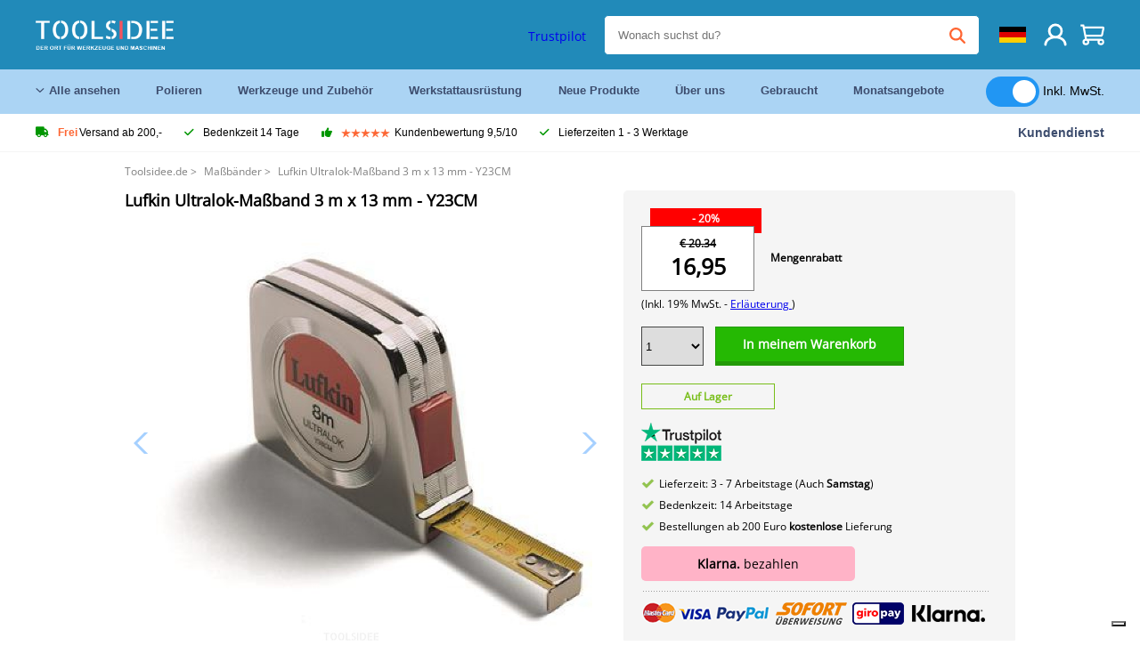

--- FILE ---
content_type: text/html; charset=UTF-8
request_url: https://toolsidee.de/product/lufkin-ultralok-ma-szlig-band-3-m-x-13-mm-y23cm-P8990.html
body_size: 18153
content:
<!DOCTYPE html>
<html lang="de-DE"><head>
	<!-- Server Side Tracking by Taggrs.io -->
	<script>(function(w,d,s,l,i){w[l]=w[l]||[];w[l].push({'gtm.start':new Date().getTime(),event:'gtm.js'});var f=d.getElementsByTagName(s)[0],j=d.createElement(s),dl=l!='dataLayer'?'&l='+l:'';j.async=true;j.src='https://sst.toolsidee.de/gtm.js?id='+i+dl;f.parentNode.insertBefore(j,f);})(window,document,'script','dataLayer','GTM-T72PCN5');</script>
	<!-- End Server Side Tracking by Taggrs.io -->		<meta http-equiv="content-type" content="text/html; charset=ISO-8859-1">
		<meta name="msvalidate.01" content="8B79E8F3F19F614C1AC90963E1431E4F" />
	<meta name="viewport" content="width=device-width, initial-scale=1.0, maximum-scale=1.0, minimum-scale=1.0"/>
	<meta name="theme-color" content="#218ab9">
 	<link rel="icon" type="image/vnd.microsoft.icon" href="/img/favicon.ico">
  	<link rel="shortcut icon" type="image/x-icon" href="/img/favicon.ico">
  	<meta name="viewport" content="width=device-width, initial-scale=1.0" />
<style>
	 /* cyrillic-ext */
	 @font-face {
	   font-family: 'Open Sans';
	   font-style: normal;
	   font-weight: 400;
	   font-stretch: 100%;
	   src: url(/fonts/memSYaGs126MiZpBA-UvWbX2vVnXBbObj2OVZyOOSr4dVJWUgsjZ0B4taVIGxA.woff2) format('woff2');
	   unicode-range: U+0460-052F, U+1C80-1C88, U+20B4, U+2DE0-2DFF, U+A640-A69F, U+FE2E-FE2F;
	   font-display: swap;
	 }
	 /* cyrillic */
	 @font-face {
	   font-family: 'Open Sans';
	   font-style: normal;
	   font-weight: 400;
	   font-stretch: 100%;
	   src: url(/fonts/memSYaGs126MiZpBA-UvWbX2vVnXBbObj2OVZyOOSr4dVJWUgsjZ0B4kaVIGxA.woff2) format('woff2');
	   unicode-range: U+0301, U+0400-045F, U+0490-0491, U+04B0-04B1, U+2116;
	   font-display: swap;
	 }
	 /* greek-ext */
	 @font-face {
	   font-family: 'Open Sans';
	   font-style: normal;
	   font-weight: 400;
	   font-stretch: 100%;
	   src: url(/fonts/memSYaGs126MiZpBA-UvWbX2vVnXBbObj2OVZyOOSr4dVJWUgsjZ0B4saVIGxA.woff2) format('woff2');
	   unicode-range: U+1F00-1FFF;
	   font-display: swap;
	 }
	 /* greek */
	 @font-face {
	   font-family: 'Open Sans';
	   font-style: normal;
	   font-weight: 400;
	   font-stretch: 100%;
	   src: url(/fonts/memSYaGs126MiZpBA-UvWbX2vVnXBbObj2OVZyOOSr4dVJWUgsjZ0B4jaVIGxA.woff2) format('woff2');
	   unicode-range: U+0370-03FF;
	   font-display: swap;
	 }
	 /* hebrew */
	 @font-face {
	   font-family: 'Open Sans';
	   font-style: normal;
	   font-weight: 400;
	   font-stretch: 100%;
	   src: url(/fonts/memSYaGs126MiZpBA-UvWbX2vVnXBbObj2OVZyOOSr4dVJWUgsjZ0B4iaVIGxA.woff2) format('woff2');
	   unicode-range: U+0590-05FF, U+200C-2010, U+20AA, U+25CC, U+FB1D-FB4F;
	   font-display: swap;
	 }
	 /* vietnamese */
	 @font-face {
	   font-family: 'Open Sans';
	   font-style: normal;
	   font-weight: 400;
	   font-stretch: 100%;
	   src: url(/fonts/memSYaGs126MiZpBA-UvWbX2vVnXBbObj2OVZyOOSr4dVJWUgsjZ0B4vaVIGxA.woff2) format('woff2');
	   unicode-range: U+0102-0103, U+0110-0111, U+0128-0129, U+0168-0169, U+01A0-01A1, U+01AF-01B0, U+0300-0301, U+0303-0304, U+0308-0309, U+0323, U+0329, U+1EA0-1EF9, U+20AB;
	   font-display: swap;
	 }
	 /* latin-ext */
	 @font-face {
	   font-family: 'Open Sans';
	   font-style: normal;
	   font-weight: 400;
	   font-stretch: 100%;
	   src: url(/fonts/memSYaGs126MiZpBA-UvWbX2vVnXBbObj2OVZyOOSr4dVJWUgsjZ0B4uaVIGxA.woff2) format('woff2');
	   unicode-range: U+0100-02AF, U+0304, U+0308, U+0329, U+1E00-1E9F, U+1EF2-1EFF, U+2020, U+20A0-20AB, U+20AD-20CF, U+2113, U+2C60-2C7F, U+A720-A7FF;
	   font-display: swap;
	 }
	 /* latin */
	 @font-face {
	   font-family: 'Open Sans';
	   font-style: normal;
	   font-weight: 400;
	   font-stretch: 100%;
	   src: url(/fonts/memSYaGs126MiZpBA-UvWbX2vVnXBbObj2OVZyOOSr4dVJWUgsjZ0B4gaVI.woff2) format('woff2');
	   unicode-range: U+0000-00FF, U+0131, U+0152-0153, U+02BB-02BC, U+02C6, U+02DA, U+02DC, U+0304, U+0308, U+0329, U+2000-206F, U+2074, U+20AC, U+2122, U+2191, U+2193, U+2212, U+2215, U+FEFF, U+FFFD;
	   font-display: swap;
	 }

	 </style>
	<link rel="stylesheet" href="/css/stylesheet.css?ver=265" type="text/css" />
	<link rel="stylesheet" href="/css/mobile_css.css?ver=243" type="text/css" />

	<style>
	.products .product .add_to_cart_info
	{
		background:url('/img/koop_nu_knop_info_de.png') no-repeat;	}

	.products .product .add_to_cart_info:hover
	{
		background:url('/img/koop_nu_knop_info-hover_de.png') no-repeat;	}

	.add_to_cart_big
	{
		background:url(/img/koop_nu_groot_de.png) no-repeat;	}

	.add_to_cart_big:hover
	{
		background:url(/img/koop_nu_groot_hover_de.png) no-repeat;	}
</style>

	<style>
	@media only screen and (max-width: 360px)
	{
		.h1_afrekenen
		{
			font-size: 16px !important;
		}
	}
	</style>

<title>Lufkin Ultralok-Maßband 3 m x 13 mm - Y23CM - toolsidee.de</title>
<META NAME="KEYWORDS" CONTENT="">
<META NAME="DESCRIPTION" CONTENT="Bestelle die Lufkin Ultralok-Maßband 3 m x 13 mm - Y23CM bei Toolsidee. Auf Lager! Lieferung 1-2 Werktage. Toolsidee: Für alle Ihre professionellen Werkzeuge.">
<meta property="og:type" content="product" />
<meta property="og:title" content="Lufkin Ultralok-Maßband 3 m x 13 mm - Y23CM" />
<meta property="og:site_name" content="https://toolsidee.de" />

<meta property="og:url" content="https://toolsidee.de/product/lufkin-ultralok-ma-szlig-band-3-m-x-13-mm-y23cm-P8990.html" />
<meta property="og:description" content="Bestelle die Lufkin Ultralok-Maßband 3 m x 13 mm - Y23CM bei Toolsidee. Auf Lager! Lieferung 1-2 Werktage. Toolsidee: Für alle Ihre professionellen Werkzeuge." />
<meta property="og:image" content="https://toolsidee.nl/img/p/1/4/3/0/1/4/143014-home_default.jpg" />


<link rel="canonical" href="https://toolsidee.de/product/lufkin-ultralok-ma-szlig-band-3-m-x-13-mm-y23cm-P8990.html">

<link rel="alternate" href="https://toolsidee.com/product/lufkin-ultralok-rolmaat-3m-x-13mm-y23cm-P8990.html" hreflang="nl">
<link rel="alternate" href="https://toolsidee.de/product/lufkin-ultralok-ma-szlig-band-3-m-x-13-mm-y23cm-P8990.html" hreflang="de">
<link rel="alternate" href="https://toolsidee.fr/product/ruban-a-mesurer-lufkin-ultralok-3m-x-13mm-y23cm-P8990.html" hreflang="fr">
<link rel="alternate" href="https://toolsidee.es/product/cinta-metrica-lufkin-ultralok-de-3-mx-13-mm-y23cm-P8990.html" hreflang="es">
<link rel="alternate" href="https://toolsidee.co.uk/product/lufkin-ultralok-tape-measure-3m-x-13mm-y23cm-P8990.html" hreflang="en-gb">
<link rel="alternate" href="https://toolsidee.it/product/metro-a-nastro-lufkin-ultralok-3m-x-13mm-y23cm-P8990.html" hreflang="it">
<link rel="alternate" href="https://toolsidee.net/product/lufkin-ultralok-tape-measure-3m-x-13mm-y23cm-P8990.html" hreflang="nb">
<link rel="alternate" href="https://verktygide.se/product/lufkin-ultralok-mattband-3m-x-13mm-y23cm-P8990.html" hreflang="sv">
<link rel="alternate" href="https://toolsidee.dk/product/lufkin-ultralok-maleband-3m-x-13mm-y23cm-P8990.html" hreflang="da">
<link rel="alternate" href="https://toolsidee.ie/product/lufkin-ultralok-tape-measure-3m-x-13mm-y23cm-P8990.html" hreflang="en-ie">
<link rel="alternate" href="https://toolsidee.fi/product/lufkin-ultralok-mittanauha-3m-x-13mm-y23cm-P8990.html" hreflang="fi">
<link rel="alternate" href="https://toolsidee.ie/product/lufkin-ultralok-tape-measure-3m-x-13mm-y23cm-P8990.html" hreflang="x-default">

<script src="https://ajax.googleapis.com/ajax/libs/jquery/3.7.1/jquery.min.js"></script>
<link rel="stylesheet" href="/css/jquery-fancybox.min.css?ver=4" />
<script src="/js/jquery-fancyboxjs.js"></script>
<script>
$(document).ready(function(){
    $(".logo_shopping_cart").click(function(){
        $(".hidden_content_shop").toggle();
    });
     $("#ajax_change_shopping_cart_ex").click(function(){
        $(".hidden_content_shop").toggle();
    });

     $("#passwd_vergeten_link").click(function(){
        $("#passwd_vergeten_div").toggle();
    });

     $(".gekozen_lang").click(function(){
        $(".language_selector_div").toggle();
    });



	$(".fullwidth_page").click(function(){
		$(".hidden_content_shop").hide();
		$(".language_selector_div").hide();
	});

	$(".extra_div_header").click(function(){
		$(".language_selector_div").hide();
	});

      $(".container").click(function(){
         $("#search-result-container").hide();
    });

});
</script>
<script type="text/javascript">
	var _iub = _iub || [];
	_iub.csConfiguration = {"askConsentAtCookiePolicyUpdate":true,"enableFadp":true,"enableLgpd":true,"enableUspr":true,"fadpApplies":true,"floatingPreferencesButtonDisplay":"bottom-right","lang":"de","perPurposeConsent":true,"siteId":3486826,"usprApplies":true,"whitelabel":false,"cookiePolicyId":83539432,"i18n":{"de":{"banner":{"title":"Ihre Privatsphäre ist uns wichtig","dynamic":{"body":"Diese Website verwendet Cookies und Targeting Technologien, um Ihnen ein besseres Internet-Erlebnis zu ermöglichen und die Werbung, die Sie sehen, besser an Ihre Bedürfnisse anzupassen. Diese Technologien nutzen wir außerdem, um Ergebnisse zu messen, um zu verstehen, woher unsere Besucher kommen oder um unsere Website weiter zu entwickeln."}}}},"cookiePolicyUrl":"https://toolsidee.de/pagina/privacy-verklaring/11","privacyPolicyUrl":"https://toolsidee.de/pagina/privacy-verklaring/11","privacyPolicyNoticeAtCollectionUrl":"https://toolsidee.de/pagina/privacy-verklaring/11", "banner":{ "acceptButtonCaptionColor":"#FFFFFF","acceptButtonColor":"#0073CE","acceptButtonDisplay":true,"backgroundColor":"#FFFFFF","backgroundOverlay":true,"closeButtonDisplay":false,"customizeButtonCaptionColor":"#4D4D4D","customizeButtonColor":"#DADADA","customizeButtonDisplay":true,"explicitWithdrawal":true,"listPurposes":true,"rejectButtonCaptionColor":"#FFFFFF","rejectButtonColor":"#0073CE","rejectButtonDisplay":true,"textColor":"#000000" },"googleConsentMode": "template", "emitGtmEvents":true};
	</script>
	<script type="text/javascript" src="https://cs.iubenda.com/autoblocking/3486826.js"></script>
	<script type="text/javascript" src="//cdn.iubenda.com/cs/gpp/stub.js"></script>
	<script type="text/javascript" src="//cdn.iubenda.com/cs/iubenda_cs.js" charset="UTF-8" async></script><!-- Global site tag (gtag.js) - Google Ads: 940205312 -->
<!-- uitgezet door Taggrs <script async src="https://www.googletagmanager.com/gtag/js?id=AW-940205312"></script>-->
<script>
  window.dataLayer = window.dataLayer || [];
  function gtag(){dataLayer.push(arguments);}
  gtag('js', new Date());

  gtag('config', 'AW-940205312');
</script>

<script type="application/ld+json">
{
    "@context": "http://schema.org/",
    "@type": "Product",
    "@id": "https://toolsidee.de/product/lufkin-ultralok-ma-szlig-band-3-m-x-13-mm-y23cm-P8990.html",
    "name": "Lufkin Ultralok-Maßband 3 m x 13 mm - Y23CM",
    "image": "https://toolsidee.nl/img/p/1/4/3/0/1/4/143014-home_default.jpg",
        "offers": {
        "@type": "Offer",
        "priceCurrency": "EUR",
        "price": "16.95",        "availability": "https://schema.org/InStock",
        "itemCondition": "https://schema.org/NewCondition",
        "sku": "8990"    }
            ,"aggregateRating": {
            "@type": "AggregateRating",
            "bestRating": "10",
            "worstRating": "1",
            "ratingValue": "8.2",
            "reviewCount": "1818",
            "url":"https://www.kiyoh.com/reviews/1063250/Toolsidee.de"
        }
    }
</script>
		<meta name="robots" content="index,follow" />
	
	

<style>
.back-to-top {
	position: fixed;
	bottom: 80px;
	right: 10px;
	width: 64px;
	height: 64px;
	z-index: 9999;
	cursor: pointer;
	text-decoration: none;
	transition: opacity 0.2s ease-out;
	background-image: url(/images/top.png);
	display:none;
}
.back-to-top:hover{
	opacity: 0.7;
}

</style>

<style>
.blackfriday_marker
{
	display:none;
}


.blackfriday_marker.mob_marker_friday, .product .blackfriday_timer_prod
{
	display:none;
}


.product_afbeelding_area_mob .blackfriday_timer_prod.product_info_page
{
	z-index: 10;
	top: 280px;
	left: 10px;
}

</style>

<style>
.sa_title
{
	overflow: hidden;
	text-overflow: ellipsis;
	-webkit-line-clamp: 2;
	display: -webkit-box;
	-webkit-box-orient: vertical;
}

.close_b_mob_s
{
	display:none;
}

</style>
</head>

<style>
.sa_title
{
	overflow: hidden;
	text-overflow: ellipsis;
	-webkit-line-clamp: 2;
	display: -webkit-box;
	-webkit-box-orient: vertical;
}

.close_b_mob_s
{
	display:none;
}

</style>
<link rel="stylesheet" href="/css/header_css_new.css?ver=119" type="text/css" />
</head>
<body id="body_id" class="fixed_header_margin">

	<!-- Server Side Tracking by Taggrs.io (noscript) -->
	<noscript><iframe src="https://sst.toolsidee.de/ns.html?id=GTM-T72PCN5" height="0" width="0" style="display:none;visibility:hidden"></iframe></noscript>
	<!-- End Server Side Tracking by Taggrs.io (noscript) -->	<!-- begin header -->
	<header id="header-wrap" class="new_css fixed_header">

		<div class="header-top-block o_m_i">
			<div class="container_header d-flex justify-between">
				<div class="m-toggle">
				  <div class="bar1"></div>
				  <div class="bar2"></div>
				  <div class="bar3"></div>
				</div>
				<div class="logo_header"><a href="/"><img alt="" src="/img/logo_de.png" /></a></div>
				<div class="right-panel">
					<div class="inner d-flex align-center">
						<div class="webshop-panel d-flex ">
														<div class="rating d-flex align-center">
																<div id="trustpilot_top_header">
									<!-- TrustBox widget - Micro Star -->
<div class="trustpilot-widget trustpilot_markerings_desk" data-locale="de-DE" data-template-id="5419b732fbfb950b10de65e5" data-businessunit-id="63986a4ab79e39e3f87790ad" data-style-height="24px" data-style-width="100%" data-theme="dark">
  <a href="https://de.trustpilot.com/review/toolsidee.com" target="_blank" rel="noopener">Trustpilot</a>
</div>
<!-- End TrustBox widget -->								</div>
															</div>
						</div>

						<div class="search">
							<form id="live-search" action="/zoeken/" class="styled" method="GET">
							     <input type="text" name="searchData" id="search-data" class="text-input search-data-live" id="filter1" placeholder="Wonach suchst du?" autocomplete="off" pattern=".{3,}" required />
							</form>
							<div class="search-results">
								<div class="search_result_inhoud">
									<div class="hits-container"></div>
								</div>
							</div>
						</div>
						<div class="language">
														<a><img src="/images/flag2.png" class="lang_flag"></a>																																																															
							<ul class="language-toggle">
								<li><a class="d-flex align-center" href="https://toolsidee.com/product/lufkin-ultralok-rolmaat-3m-x-13mm-y23cm-P8990.html" hreflang="nl"><img src="https://toolsidee.nl/img/l/1.jpg"> NL</a></li>																<li><a class="d-flex align-center" href="https://toolsidee.fr/product/ruban-a-mesurer-lufkin-ultralok-3m-x-13mm-y23cm-P8990.html" hreflang="fr"><img src="https://toolsidee.nl/img/l/7.jpg"> FR</a></li>								<li><a class="d-flex align-center" href="https://toolsidee.ie/product/lufkin-ultralok-tape-measure-3m-x-13mm-y23cm-P8990.html" hreflang="en"><img src="https://toolsidee.com/img/ier_flag.jpg"> &euro; EN</a></li>								<li><a class="d-flex align-center" href="https://toolsidee.co.uk/product/lufkin-ultralok-tape-measure-3m-x-13mm-y23cm-P8990.html" hreflang="en"><img src="https://toolsidee.nl/img/l/8.jpg"> &#163; UK</a></li>								<li><a class="d-flex align-center" href="https://toolsidee.it/product/metro-a-nastro-lufkin-ultralok-3m-x-13mm-y23cm-P8990.html" hreflang="it"><img src="https://toolsidee.nl/img/l/10.jpg"> IT</a></li>								<li><a class="d-flex align-center" href="https://toolsidee.net/product/lufkin-ultralok-tape-measure-3m-x-13mm-y23cm-P8990.html" hreflang="nb"><img src="https://toolsidee.com/img/norwegian_flag.png"> NO</a></li>								<li><a class="d-flex align-center" href="https://toolsidee.es/product/cinta-metrica-lufkin-ultralok-de-3-mx-13-mm-y23cm-P8990.html" hreflang="es"><img src="https://toolsidee.com/img/es_flag.png"> ES</a></li>								<li><a class="d-flex align-center" href="https://verktygide.se/product/lufkin-ultralok-mattband-3m-x-13mm-y23cm-P8990.html" hreflang="sv"><img src="https://toolsidee.com/img/se_flag.png"> SE</a></li>								<li><a class="d-flex align-center" href="https://toolsidee.dk/product/lufkin-ultralok-maleband-3m-x-13mm-y23cm-P8990.html" hreflang="da"><img src="https://toolsidee.com/img/dk_flag.png"> DA</a></li>								<li><a class="d-flex align-center" href="https://toolsidee.fi/product/lufkin-ultralok-mittanauha-3m-x-13mm-y23cm-P8990.html" hreflang="fi"><img src="https://toolsidee.com/img/fi_flag.png"> FI</a></li>							</ul>
						</div>
						<div class="webshop d-hide">
													</div>
						<div class="user">
							<a href="/registreren/"><img src="/images/user.svg" alt=""></a>
						</div>
						<div class="cart" id="shopping_cart_content">
								<a href="/winkelwagen/">
		<img src="/images/shopping-cart.svg" alt="">
	</a>

	<div class="addToCart-details">
		<h4>Winkelmandje</h4>
	</div>
<script>
$("#klarna_widget_but").click(function(){
  $('#klarna_widget_area_iframe').attr('src', '/pay_klarna_product_page.php');
  $("#klarna_widget_area").show();
});
</script>
						</div>
					</div>
				</div>
			</div>
		</div>

				<div class="header-bottom-block">
			<div class="container_header">
				<nav class="nav-block">
					<ul class="d-flex align-center">
						<li><a href="#" class="expand_menu_large" data-target="sub_menu_desk_top1"><i class="fa-regular fa-angle-down"></i>  Alle ansehen</a>
							<div class="sub-menu">
								<div class="container_header">

								</div>
							</div>
						</li>
						<li><a href="/polieren_C39_.html" class="o_m_i big_menu_item" data-item="2">Polieren</a><div id="cont_item2_big_menu" class="sub-menu columns-3"></li>
						<li><a href="/werkzeuge-und-zubeha-para-r_C25_.html" class="o_m_i big_menu_item" data-item="3">Werkzeuge und Zubehör</a><div id="cont_item3_big_menu" class="sub-menu columns-3"></div></li>
						<li><a href="/arbeitsplatzausra-frac14-stung_C48_.html" class="o_m_i big_menu_item" data-item="5">Werkstattausrüstung</a><div id="cont_item5_big_menu" class="sub-menu columns-3"></div></li>
						<li><a href="/nieuwe-producten/" class="o_m_i">Neue Produkte</a></li>
						<li><a href="#" class="o_m_i">Über uns</a>
							<div class="sub-menu columns-3">
								<div class="container_header">
									<div class="menu bbmenu smallmenu d-flex">
									<ul>
											<li><a href="/nieuwe-producten/"><i class="fa-solid fa-angle-right"></i>Neue Produkte</a></li>
											<li><a href="/one-day-deals/"><i class="fa-solid fa-angle-right"></i>Monatsangebote</a></li>
											<li><a href="/occasions_C562_.html"><i class="fa-solid fa-angle-right"></i>Gebraucht</a></li>
											<li><a href="/inloggen/"><i class="fa-solid fa-angle-right"></i>Einloggen</a></li>
											<li><a href="/inloggen/"><i class="fa-solid fa-angle-right"></i>Registrieren</a></li>
									</ul>
									<ul>
											<li><a href="/pagina/betalen/5"><i class="fa-solid fa-angle-right"></i>Bezahlen</a></li>
											<li><a href="/pagina/over-ons/4"><i class="fa-solid fa-angle-right"></i>Über uns</a></li>
											<li><a href="/pagina/verzendkosten/6"><i class="fa-solid fa-angle-right"></i>Versandkosten</a></li>
											<li><a href="/pagina/btw-vrij-leveren/10"><i class="fa-solid fa-angle-right"></i>Mehrwertsteuerfreie Lieferung</a></li>
											<li><a href="/pakket-volgen/"><i class="fa-solid fa-angle-right"></i>Paket nachverfolgen</a></li>
									</ul>
									<ul>
											<li><a href="/winkelwagen/"><i class="fa-solid fa-angle-right"></i>Einkaufswagen</a></li>
											<li><a href="/pagina/contact-opnemen/9"><i class="fa-solid fa-angle-right"></i>Kontakt</a></li>
											<li><a href="/pagina/algemene-voorwaarden/3"><i class="fa-solid fa-angle-right"></i>Allgemeine Geschäftsbedingungen</a></li>
											<li><a href="/pagina/privacy-verklaring/11"><i class="fa-solid fa-angle-right"></i>Datenschutzerklärung</a></li>
											<li><a href="/pagina/impressum/17"><i class="fa-solid fa-angle-right"></i>Impressum</a></li>
									</ul>
									</div>
								</div>
							</div>
						</li>
						<li><a href="/occasions_C562_.html" class="o_m_i">Gebraucht</a></li>
						<li class="small_m_item_dis"><a href="/one-day-deals/" class="o_m_i">Monatsangebote</a></li>
												<li>
						&nbsp;
						<div class="excluding_btw_box">
							<label class="switch">
								<input type="checkbox" class="btw_widget" checked>
								<span class="slider round"></span>
							</label>
							<span class="ex_btw_switch_txt">Inkl. MwSt.</span>
						</div>
						</li>
					</ul>
				</nav>
									<div class="search d-hide o_m_i">
					<form id="live-search" action="/zoeken/" class="styled" method="GET">
					     <input type="text" class="text-input search-data-live" name="searchData" id="filter3" placeholder="Wonach suchst du?" autocomplete="off" />
					</form>

					<div class="search-details " id="hits-container_header3" style="display:none;">
					</div>

				</div>
			</div>
		</div>

		<div class="sub_desk_menu_top hidden_subber_desk" id="sub_menu_desk_top1">
		</div>

		<div class="usp-block ">
			<div class="container_header d-flex justify-between align-center">
				<ul class="d-flex align-center ">
					<li><a class="d-flex align-center"><i class="fa-solid fa-truck"></i> <strong>Frei</strong> Versand ab 200,-</a> </li>
					<li><a class="d-flex align-center"><i class="fa-solid fa-check"></i> Bedenkzeit 14 Tage</a> </li>
					<li><a class="d-flex align-center"><i class="fa-solid fa-thumbs-up"></i><ul class="d-flex align-center">
						<li><img src="/images/star-orange.svg"> </li>
						<li><img src="/images/star-orange.svg"> </li>
						<li><img src="/images/star-orange.svg"> </li>
						<li><img src="/images/star-orange.svg"> </li>
						<li><img src="/images/star-orange.svg"> </li>
					</ul> Kundenbewertung 9,5/10 </a> </li>
					<li><a class="d-flex align-center"><i class="fa-solid fa-check"></i>Lieferzeiten  1 - 3 Werktage</a> </li>
				</ul>
				<a href="/pagina/contact-opnemen/9" class="klantservice">Kundendienst</a>


				<div class="rating d-hide d-flex align-center ">
					<span>Hervorragend</span>
										<ul class="d-flex align-center">
						<li><a href="https://de.trustpilot.com/review/toolsidee.de?utm_medium=trustbox&utm_source=MicroStar" target="_blank"><img src="/images/star.svg" alt=""></a></li>
						<li><a href="https://de.trustpilot.com/review/toolsidee.de?utm_medium=trustbox&utm_source=MicroStar" target="_blank"><img src="/images/star.svg" alt=""></a></li>
						<li><a href="https://de.trustpilot.com/review/toolsidee.de?utm_medium=trustbox&utm_source=MicroStar" target="_blank"><img src="/images/star.svg" alt=""></a></li>
						<li><a href="https://de.trustpilot.com/review/toolsidee.de?utm_medium=trustbox&utm_source=MicroStar" target="_blank"><img src="/images/star.svg" alt=""></a></li>
						<li><a href="https://de.trustpilot.com/review/toolsidee.de?utm_medium=trustbox&utm_source=MicroStar" target="_blank"><img src="/images/star.svg" alt=""></a></li>
					</ul>
					<span><a href="https://de.trustpilot.com/review/toolsidee.de?utm_medium=trustbox&utm_source=MicroStar" target="_blank"><img src="/images/trustpilot-logo2.svg"></a></span>				</div>

			</div>
		</div>

		<div class="m-menu-toggle">
			<div class="top d-flex align-center justify-between">
				<span><img alt="" src="/img/logo_de.png" width="120" /></span>
				<div class="cross"><i class="fa-solid fa-xmark"></i></div>
								<div class="excluding_btw_box mob_btw_box">
					<label class="switch">
				  		<input type="checkbox" class="btw_widget" checked>
				  		<span class="slider round"></span>
					</label>
					<span class="ex_btw_switch_txt">inkl. MwSt.</span>
				</div>
							</div>
			<div class="header-bottom-block">
				<div class="container_header">
					<div class="search d-hide">
						<form id="live-search" action="/zoeken/" class="styled" method="GET">
						     <input type="text" class="text-input search-data-live" name="searchData" id="filter2" placeholder="Wonach suchst du?" autocomplete="off" />
						</form>

						<div class="search-details " id="hits-container_header2" style="display:none;">
						</div>

					</div>
				</div>
			</div>

			<div class="m-navigation" id="m-navigation">
			</div>
		</div>

	</header>
	<!-- finish header -->

	<div class="search_balk" id="mob_search_balk_use" style="box-sizing: border-box;">
		<div class="search_balk_content" style="box-sizing: border-box;">
			<div class="search_max_w_div" style="height: 100%; box-sizing: border-box;">

			<form action="/zoeken/" method="GET" style="display:none;" id="search_full_width_mob">
				<input type="text" pattern=".{3,}" required name="searchData" class="search-data-live" value placeholder="Wonach suchst du?" autocomplete="off">
				<button data-trackclickevent="Search without suggestion, Click" type="submit"></button>
				<a href="#" id="close_button_search" class="close_b_mob_s"><img src="/img/close_s_button_m2.png"></a>
			</form>
				<div class="search-results" style="box-sizing: border-box;">
					<div class="search_result_inhoud" style="box-sizing: border-box;">
						<div class="hits-container" style="box-sizing: border-box;"></div>
					</div>
				</div>
			</div>
		</div>
	</div>


		<div id="klarna_widget_area"><div class="iframe_content_klarna">
	<iframe src="about:blank" id="klarna_widget_area_iframe" frameborder="0"></iframe><a href="#" id="close_klarna">X Schließen</a></div></div>
		<div id="btw_widget_area"><div class="iframe_content_btw">
	<iframe src="about:blank" id="btw_widget_iframe" frameborder="0"></iframe><a href="#" id="close_btw">Schließen</a></div></div>


		<div id="main_website_div" class="fullwidth_page winkelwagen_pagina">
		<div class="product_p_full_width_container">

			<div class="content nosidebarprod">

<ol class="breadcrumbs" itemscope itemtype="http://schema.org/BreadcrumbList">
<li class="breadcrumbs_item" itemprop="itemListElement" itemscope="item" itemtype="http://schema.org/ListItem">
	<a href="/" class="link_breadcrumb" itemprop="item">
	<span itemprop="name">Toolsidee.de</span>
	<meta itemprop="position" content="1" />>
	</a>
</li>
<li class="breadcrumbs_item mob_bread" itemprop="itemListElement" itemscope="item" itemtype="http://schema.org/ListItem">
	<a href="/maaybander_C546_.html" class="link_breadcrumb" itemprop="item" title="Maßbänder">
	<span class="arrow_left"><</span> <span itemprop="name">Maßbänder</span>
	<meta itemprop="position" content="2" />
	<span class="arrow_right">></span>
	</a>
</li>
<li class="breadcrumbs_item last_product_bread" itemprop="itemListElement" itemscope="item" itemtype="http://schema.org/ListItem">
	<span itemprop="name">Lufkin Ultralok-Maßband 3 m x 13 mm - Y23CM</span>
	<meta itemprop="position" content="3" />
</li>
</ol>

				<style>
				#more_volume
				{
					color: #000;
					font-weight: bold;
					text-decoration:none;
					cursor:pointer;
				}

				.volume_buy_list
				{
					display:none;
				}

				.xzoom-thumbs-slider .back_but_slider, .xzoom-thumbs-slider .forward_but_slider
				{
					top: 37px !important;
				}
				</style>


												<style>
				.active_volume
				{
					border: 2px solid #218ab9 !important;
				}
				</style>
												<div class="product_afbeelding_area">


				
												<script src="https://code.jquery.com/ui/1.12.1/jquery-ui.min.js"></script>
				<script>
				$( function() {
				$( "#product_tabs" ).tabs();

				$('.open-tab').click(function() {
					$('#product_tabs').tabs({active: 2});
				});

				$('.open-review').click(function() {
					$('#product_tabs').tabs({active: 1});
				});

				} );
				</script>
				<link rel="stylesheet" href="/swiper-master/dist/css/swiper.min.css">
				<h1 class="h1_product_mobile padding_extra_res">Lufkin Ultralok-Maßband 3 m x 13 mm - Y23CM</h1>
												<div class="product_afbeelding_area_mob no_thumbs_product_foto padding_extra_res">
										<div class="swiper-container">
					<div class="swiper-wrapper">
					<div class="swiper-slide"><img src="https://toolsidee.nl/img/p/1/4/3/0/1/4/143014-large_default.jpg" data-fancybox="gallery" href="https://toolsidee.nl/img/p/1/4/3/0/1/4/143014-large_default.jpg" data-thumb="https://toolsidee.nl/img/p/1/4/3/0/1/4/143014-large_default.jpg" alt="Lufkin Ultralok-Maßband 3 m x 13 mm - Y23CM" title="Lufkin Ultralok-Maßband 3 m x 13 mm - Y23CM" ></div>

										</div>

					<div class="swiper-button-next"></div>
					<div class="swiper-button-prev"></div>
					<div class="swiper-pagination"></div>
					</div>
					<!--
					-->
									</div>

				<script src="/swiper-master/dist/js/swiper.min.js"></script>
								<script>
					  var swiper2 = new Swiper(".swiper-container", {
					    spaceBetween: 10,
					    navigation: {
					      nextEl: ".swiper-button-next",
					      prevEl: ".swiper-button-prev",
					    },
					  });
				  </script>

				  
				<div class="product_info_koop_nu">

					<div class="area_buy_box" id="area_buy_box_id">
						<div class="prijs_between_kader">
							<div class="kader_cer ">
								<div class="kader_discount_amount">- 20%</div>																<div class="kader_product_price">
									<s>&euro; 20.34</s>									16,95								</div>
								<span>(Inkl. 19% MwSt. - <a href="/pagina/btw-vrij- deliver/10" target="_blank"> Erläuterung </a>)</span>
															</div>
														<div class="prijs_between_kader_rechts">
								<p class="socdisc_app"><a id="more_volume">Mengenrabatt</a></p>							</div>
													</div>

												<script>
						dataLayer.push({ ecommerce: null }); // Clear the previous ecommerce object.
						dataLayer.push({
						event: "view_item",
						ecommerce: {
						currency: "EUR",
						value: 16.95,
						items: [
						{
						item_id: "8990",
						item_name: "Lufkin Ultralok-Maßband 3 m x 13 mm - Y23CM",
						item_brand: "Lufkin",
						price: 16.95,
						quantity: 1
						}
						]
						}
						});
						</script>
						
						

																								<ul class="volume_buy_list">
							<li><a var="1" id="volume1">1 x 16,95</a>
							<p>&nbsp;</p>
							</li>
							<li><a var="2" id="volume2">2 x 16,46</a>
							<p>Sie sparen  0,98</p></li>							<li><a var="3" id="volume3">3 x 16,30</a>
							<p>Sie sparen  1,95</p></li>							<li><a var="4" id="volume4">4 x 16,14</a>
							<p>Sie sparen  3,24</p></li>							<li><a var="5" id="volume5">5 x 15,99</a>
							<p>Sie sparen  4,80</p></li>						</ul>
						


						<div class="mob_extra_button_afreken">
														<a id="shopping_big_one_extra" data-fancybox="added_b_big_pr_d" data-type="ajax" href="/added_succes.php?product_id=8990" href_old="javascript:;" class="add_to_cart_big_new">In meinem Warenkorb</a>
						</div>

						<div class="holder_button_add" id="big_solid_button">
							<div class="holder_button_add_cont">
						<select id="quantity_product">
														<option value="1">1</option>
														<option value="2">2</option>
														<option value="3">3</option>
														<option value="4">4</option>
														<option value="5">5</option>
														<option value="6">6</option>
														<option value="7">7</option>
														<option value="8">8</option>
														<option value="9">9</option>
														<option value="10">10</option>
														<option value="11">11</option>
														<option value="12">12</option>
														<option value="13">13</option>
														<option value="14">14</option>
														<option value="15">15</option>
														<option value="16">16</option>
														<option value="17">17</option>
														<option value="18">18</option>
														<option value="19">19</option>
														<option value="20">20</option>
														<option value="21">21</option>
														<option value="22">22</option>
														<option value="23">23</option>
														<option value="24">24</option>
														<option value="25">25</option>
														<option value="26">26</option>
														<option value="27">27</option>
														<option value="28">28</option>
														<option value="29">29</option>
														<option value="30">30</option>
														<option value="31">31</option>
														<option value="32">32</option>
														<option value="33">33</option>
														<option value="34">34</option>
														<option value="35">35</option>
														<option value="36">36</option>
														<option value="37">37</option>
														<option value="38">38</option>
														<option value="39">39</option>
														<option value="40">40</option>
														<option value="41">41</option>
														<option value="42">42</option>
														<option value="43">43</option>
														<option value="44">44</option>
														<option value="45">45</option>
														<option value="46">46</option>
														<option value="47">47</option>
														<option value="48">48</option>
														<option value="49">49</option>
														<option value="50">50</option>
														<option value="51">51</option>
														<option value="52">52</option>
														<option value="53">53</option>
														<option value="54">54</option>
														<option value="55">55</option>
														<option value="56">56</option>
														<option value="57">57</option>
														<option value="58">58</option>
														<option value="59">59</option>
														<option value="60">60</option>
														<option value="61">61</option>
														<option value="62">62</option>
														<option value="63">63</option>
														<option value="64">64</option>
														<option value="65">65</option>
														<option value="66">66</option>
														<option value="67">67</option>
														<option value="68">68</option>
														<option value="69">69</option>
														<option value="70">70</option>
														<option value="71">71</option>
														<option value="72">72</option>
														<option value="73">73</option>
														<option value="74">74</option>
														<option value="75">75</option>
														<option value="76">76</option>
														<option value="77">77</option>
														<option value="78">78</option>
														<option value="79">79</option>
														<option value="80">80</option>
														<option value="81">81</option>
														<option value="82">82</option>
														<option value="83">83</option>
														<option value="84">84</option>
														<option value="85">85</option>
														<option value="86">86</option>
														<option value="87">87</option>
														<option value="88">88</option>
														<option value="89">89</option>
														<option value="90">90</option>
														<option value="91">91</option>
														<option value="92">92</option>
														<option value="93">93</option>
														<option value="94">94</option>
														<option value="95">95</option>
														<option value="96">96</option>
														<option value="97">97</option>
														<option value="98">98</option>
														<option value="99">99</option>
														<option value="100">100</option>
														<option value="101">101</option>
														<option value="102">102</option>
														<option value="103">103</option>
														<option value="104">104</option>
														<option value="105">105</option>
														<option value="106">106</option>
														<option value="107">107</option>
														<option value="108">108</option>
														<option value="109">109</option>
														<option value="110">110</option>
														<option value="111">111</option>
														<option value="112">112</option>
														<option value="113">113</option>
														<option value="114">114</option>
														<option value="115">115</option>
														<option value="116">116</option>
														<option value="117">117</option>
														<option value="118">118</option>
														<option value="119">119</option>
														<option value="120">120</option>
														<option value="121">121</option>
														<option value="122">122</option>
														<option value="123">123</option>
														<option value="124">124</option>
														<option value="125">125</option>
														<option value="126">126</option>
														<option value="127">127</option>
														<option value="128">128</option>
														<option value="129">129</option>
														<option value="130">130</option>
														<option value="131">131</option>
														<option value="132">132</option>
														<option value="133">133</option>
														<option value="134">134</option>
														<option value="135">135</option>
														<option value="136">136</option>
														<option value="137">137</option>
														<option value="138">138</option>
														<option value="139">139</option>
														<option value="140">140</option>
														<option value="141">141</option>
														<option value="142">142</option>
														<option value="143">143</option>
														<option value="144">144</option>
														<option value="145">145</option>
														<option value="146">146</option>
														<option value="147">147</option>
														<option value="148">148</option>
														<option value="149">149</option>
														<option value="150">150</option>
														<option value="151">151</option>
														<option value="152">152</option>
														<option value="153">153</option>
														<option value="154">154</option>
														<option value="155">155</option>
														<option value="156">156</option>
														<option value="157">157</option>
														<option value="158">158</option>
														<option value="159">159</option>
														<option value="160">160</option>
														<option value="161">161</option>
														<option value="162">162</option>
														<option value="163">163</option>
														<option value="164">164</option>
														<option value="165">165</option>
														<option value="166">166</option>
														<option value="167">167</option>
														<option value="168">168</option>
														<option value="169">169</option>
														<option value="170">170</option>
														<option value="171">171</option>
														<option value="172">172</option>
														<option value="173">173</option>
														<option value="174">174</option>
														<option value="175">175</option>
														<option value="176">176</option>
														<option value="177">177</option>
														<option value="178">178</option>
														<option value="179">179</option>
														<option value="180">180</option>
														<option value="181">181</option>
														<option value="182">182</option>
														<option value="183">183</option>
														<option value="184">184</option>
														<option value="185">185</option>
														<option value="186">186</option>
														<option value="187">187</option>
														<option value="188">188</option>
														<option value="189">189</option>
														<option value="190">190</option>
														<option value="191">191</option>
														<option value="192">192</option>
														<option value="193">193</option>
														<option value="194">194</option>
														<option value="195">195</option>
														<option value="196">196</option>
														<option value="197">197</option>
														<option value="198">198</option>
														<option value="199">199</option>
														<option value="200">200</option>
														<option value="201">201</option>
														<option value="202">202</option>
														<option value="203">203</option>
														<option value="204">204</option>
														<option value="205">205</option>
														<option value="206">206</option>
														<option value="207">207</option>
														<option value="208">208</option>
														<option value="209">209</option>
														<option value="210">210</option>
														<option value="211">211</option>
														<option value="212">212</option>
														<option value="213">213</option>
														<option value="214">214</option>
														<option value="215">215</option>
														<option value="216">216</option>
														<option value="217">217</option>
														<option value="218">218</option>
														<option value="219">219</option>
														<option value="220">220</option>
														<option value="221">221</option>
														<option value="222">222</option>
														<option value="223">223</option>
														<option value="224">224</option>
														<option value="225">225</option>
														<option value="226">226</option>
														<option value="227">227</option>
														<option value="228">228</option>
														<option value="229">229</option>
														<option value="230">230</option>
														<option value="231">231</option>
														<option value="232">232</option>
														<option value="233">233</option>
														<option value="234">234</option>
														<option value="235">235</option>
														<option value="236">236</option>
														<option value="237">237</option>
														<option value="238">238</option>
														<option value="239">239</option>
														<option value="240">240</option>
														<option value="241">241</option>
														<option value="242">242</option>
														<option value="243">243</option>
														<option value="244">244</option>
														<option value="245">245</option>
														<option value="246">246</option>
														<option value="247">247</option>
														<option value="248">248</option>
														<option value="249">249</option>
														<option value="250">250</option>
														<option value="251">251</option>
														<option value="252">252</option>
														<option value="253">253</option>
														<option value="254">254</option>
														<option value="255">255</option>
														<option value="256">256</option>
														<option value="257">257</option>
														<option value="258">258</option>
														<option value="259">259</option>
														<option value="260">260</option>
														<option value="261">261</option>
														<option value="262">262</option>
														<option value="263">263</option>
														<option value="264">264</option>
														<option value="265">265</option>
														<option value="266">266</option>
														<option value="267">267</option>
														<option value="268">268</option>
														<option value="269">269</option>
														<option value="270">270</option>
														<option value="271">271</option>
														<option value="272">272</option>
														<option value="273">273</option>
														<option value="274">274</option>
														<option value="275">275</option>
														<option value="276">276</option>
														<option value="277">277</option>
														<option value="278">278</option>
														<option value="279">279</option>
														<option value="280">280</option>
														<option value="281">281</option>
														<option value="282">282</option>
														<option value="283">283</option>
														<option value="284">284</option>
														<option value="285">285</option>
														<option value="286">286</option>
														<option value="287">287</option>
														<option value="288">288</option>
														<option value="289">289</option>
														<option value="290">290</option>
														<option value="291">291</option>
														<option value="292">292</option>
														<option value="293">293</option>
														<option value="294">294</option>
														<option value="295">295</option>
														<option value="296">296</option>
														<option value="297">297</option>
														<option value="298">298</option>
														<option value="299">299</option>
														<option value="300">300</option>
														<option value="301">301</option>
														<option value="302">302</option>
														<option value="303">303</option>
														<option value="304">304</option>
														<option value="305">305</option>
														<option value="306">306</option>
														<option value="307">307</option>
														<option value="308">308</option>
														<option value="309">309</option>
														<option value="310">310</option>
														<option value="311">311</option>
														<option value="312">312</option>
														<option value="313">313</option>
														<option value="314">314</option>
														<option value="315">315</option>
														<option value="316">316</option>
														<option value="317">317</option>
														<option value="318">318</option>
														<option value="319">319</option>
														<option value="320">320</option>
														<option value="321">321</option>
														<option value="322">322</option>
														<option value="323">323</option>
														<option value="324">324</option>
														<option value="325">325</option>
														<option value="326">326</option>
														<option value="327">327</option>
														<option value="328">328</option>
														<option value="329">329</option>
														<option value="330">330</option>
														<option value="331">331</option>
														<option value="332">332</option>
														<option value="333">333</option>
														<option value="334">334</option>
														<option value="335">335</option>
														<option value="336">336</option>
														<option value="337">337</option>
														<option value="338">338</option>
														<option value="339">339</option>
														<option value="340">340</option>
														<option value="341">341</option>
														<option value="342">342</option>
														<option value="343">343</option>
														<option value="344">344</option>
														<option value="345">345</option>
														<option value="346">346</option>
														<option value="347">347</option>
														<option value="348">348</option>
														<option value="349">349</option>
														<option value="350">350</option>
														<option value="351">351</option>
														<option value="352">352</option>
														<option value="353">353</option>
														<option value="354">354</option>
														<option value="355">355</option>
														<option value="356">356</option>
														<option value="357">357</option>
														<option value="358">358</option>
														<option value="359">359</option>
														<option value="360">360</option>
														<option value="361">361</option>
														<option value="362">362</option>
														<option value="363">363</option>
														<option value="364">364</option>
														<option value="365">365</option>
														<option value="366">366</option>
														<option value="367">367</option>
														<option value="368">368</option>
														<option value="369">369</option>
														<option value="370">370</option>
														<option value="371">371</option>
														<option value="372">372</option>
														<option value="373">373</option>
														<option value="374">374</option>
														<option value="375">375</option>
														<option value="376">376</option>
														<option value="377">377</option>
														<option value="378">378</option>
														<option value="379">379</option>
														<option value="380">380</option>
														<option value="381">381</option>
														<option value="382">382</option>
														<option value="383">383</option>
														<option value="384">384</option>
														<option value="385">385</option>
														<option value="386">386</option>
														<option value="387">387</option>
														<option value="388">388</option>
														<option value="389">389</option>
														<option value="390">390</option>
														<option value="391">391</option>
														<option value="392">392</option>
														<option value="393">393</option>
														<option value="394">394</option>
														<option value="395">395</option>
														<option value="396">396</option>
														<option value="397">397</option>
														<option value="398">398</option>
														<option value="399">399</option>
														<option value="400">400</option>
														<option value="401">401</option>
														<option value="402">402</option>
														<option value="403">403</option>
														<option value="404">404</option>
														<option value="405">405</option>
														<option value="406">406</option>
														<option value="407">407</option>
														<option value="408">408</option>
														<option value="409">409</option>
														<option value="410">410</option>
														<option value="411">411</option>
														<option value="412">412</option>
														<option value="413">413</option>
														<option value="414">414</option>
														<option value="415">415</option>
														<option value="416">416</option>
														<option value="417">417</option>
														<option value="418">418</option>
														<option value="419">419</option>
														<option value="420">420</option>
														<option value="421">421</option>
														<option value="422">422</option>
														<option value="423">423</option>
														<option value="424">424</option>
														<option value="425">425</option>
														<option value="426">426</option>
														<option value="427">427</option>
														<option value="428">428</option>
														<option value="429">429</option>
														<option value="430">430</option>
														<option value="431">431</option>
														<option value="432">432</option>
														<option value="433">433</option>
														<option value="434">434</option>
														<option value="435">435</option>
														<option value="436">436</option>
														<option value="437">437</option>
														<option value="438">438</option>
														<option value="439">439</option>
														<option value="440">440</option>
														<option value="441">441</option>
														<option value="442">442</option>
														<option value="443">443</option>
														<option value="444">444</option>
														<option value="445">445</option>
														<option value="446">446</option>
														<option value="447">447</option>
														<option value="448">448</option>
														<option value="449">449</option>
														<option value="450">450</option>
														<option value="451">451</option>
														<option value="452">452</option>
														<option value="453">453</option>
														<option value="454">454</option>
														<option value="455">455</option>
														<option value="456">456</option>
														<option value="457">457</option>
														<option value="458">458</option>
														<option value="459">459</option>
														<option value="460">460</option>
														<option value="461">461</option>
														<option value="462">462</option>
														<option value="463">463</option>
														<option value="464">464</option>
														<option value="465">465</option>
														<option value="466">466</option>
														<option value="467">467</option>
														<option value="468">468</option>
														<option value="469">469</option>
														<option value="470">470</option>
														<option value="471">471</option>
														<option value="472">472</option>
														<option value="473">473</option>
														<option value="474">474</option>
														<option value="475">475</option>
														<option value="476">476</option>
														<option value="477">477</option>
														<option value="478">478</option>
														<option value="479">479</option>
														<option value="480">480</option>
														<option value="481">481</option>
														<option value="482">482</option>
														<option value="483">483</option>
														<option value="484">484</option>
														<option value="485">485</option>
														<option value="486">486</option>
														<option value="487">487</option>
														<option value="488">488</option>
														<option value="489">489</option>
														<option value="490">490</option>
														<option value="491">491</option>
														<option value="492">492</option>
														<option value="493">493</option>
														<option value="494">494</option>
														<option value="495">495</option>
														<option value="496">496</option>
														<option value="497">497</option>
														<option value="498">498</option>
														<option value="499">499</option>
														<option value="500">500</option>
													</select>

						<a id="shopping_big_one" data-fancybox="added_b_big_pr_d" data-type="ajax" href="/added_succes.php?product_id=8990" href_old="javascript:;" class="add_to_cart_big_new">In meinem Warenkorb</a>
							</div>

												</div>

						<script>
						$('#volume1, #volume2, #volume3, #volume4, #volume5').click(function(){
							var quantity_d = $(this).attr("var");
							$('#quantity_product').val(quantity_d);
							$("#volume1, #volume2, #volume3, #volume4, #volume5").removeClass("active_volume");
							$( this ).toggleClass( "active_volume" );

							var aLink = $('#shopping_big_one'),
								selVal = quantity_d,
								staticLink = $('#shopping_big_one').attr('href');
								//alert(selVal)
							$(aLink).attr('href', staticLink + "&aantal=" + selVal);



						});
						</script>

						
																			<span class="op_voorraad_p_descr">Auf Lager</span>
							
						<div class="product_info_trustpilot"><a href="https://www.trustpilot.com/review/toolsidee.com" target="_blank"><img src="/images/toolsidee_tmp_trustpilot2.png"></a></div>
						

												<ul class="unique_selling_point">
														<li><img src="/img/vinkje_product_page.png"><p>Lieferzeit: 3 - 7 Arbeitstage (Auch <strong>Samstag</strong>)</p></li>
							<li><img src="/img/vinkje_product_page.png"> <p>Bedenkzeit: 14 Arbeitstage</p></li>
							<li><img src="/img/vinkje_product_page.png"> <p>Bestellungen ab 200 Euro <strong> kostenlose </strong> Lieferung </p></li>													</ul>

												<script
						  async
						  data-environment="production"
						  src="https://osm.klarnaservices.com/lib.js"
						  data-client-id="576d4fa5-5c2c-5dd6-aa92-2fd8ac583ae5"
						></script>
						<!-- Placement v2 -->
						<div style="margin-top: 9px; margin-bottom: 3px;">
						<klarna-placement
						  data-key="credit-promotion-badge"
						  data-locale="de-DE"
						  data-purchase-amount="1695"
						></klarna-placement>
						</div>
						<!-- end Placement -->

						<style>
						#klarna_widget_but_direct_buy {
						  display:block;
						  background-color: #ffb3c7; /* Klarna roze */
						  color: #000; /* Witte tekst */
						  padding: 10px 20px; /* Padding voor ruimte rond de tekst */
						  text-decoration: none; /* Geen onderstreping van de link */
						  border-radius: 5px; /* Afgeronde hoeken */
						  font-size: 14px;
						  margin-top: 10px;
						  text-align:center;
						  max-width: 200px;
						  transition: background-color 0.3s ease; /* Soepele overgang voor hover effect */
						}

						#klarna_widget_but_direct_buy:hover {
						  background-color: #f0a5b7; /* Donkerder roze voor hover effect */
						  cursor: pointer; /* Cursor wijzigen naar pointer */
						}
						</style>

						<a href="/added_succes.php?product_id=8990" id="klarna_widget_but_direct_buy"><b>Klarna.</b> bezahlen</a>												<a href="/pagina/betalen/5" target="_blank"><img src="/img/payment_list_de.png" class="payment_list" border="0"></a>
											</div>

				</div>

				<style>
				.attribute_list_new
				{
					padding:0px;
					margin:0px;
					width: 100%;
				}

				.attribute_list_new li
				{
					margin:0px;
					padding:0px;
					display:block;
					width: 100%;
					box-sizing: border-box;
					padding: 10px;
					border: 1px solid #EEE;
					margin-bottom: 10px;
				}

				.attribute_list_new li select
				{
					margin:0px;
					padding:0px;
					height: 35px;
					padding-left: 7px;
					padding-right: 7px;
				}

				.attribute_list_new li .add_to_cart_big_new_var
				{
					margin-top: -1px;
					padding:0px;
					display:inline-block;
					background-color: #25b903;
					padding-left: 7px;
					padding-right: 7px;
					font-size: 12px;
					text-decoration:none;
					color: #FFF;
					box-sizing: border-box;
					text-align:center;
					border: 1px solid #239a07;
					border-bottom: 3px solid #239a07;
					height: 35px;
					margin-left: 10px;
					line-height: 30px;
					vertical-align:middle;
					font-weight: bold;

				}

				.attribute_list_new li .attribute_namea
				{
					display:block;
					width: 100%;
					padding-bottom: 10px;
				}

				.attribute_list_new li .prijs_var_atre
				{
					font-weight: bold;
					display:inline-block;
					min-width: 80px;
					font-size: 14px;
					line-height: 35px;
				}

				.attribute_list_new li .button_rechts_attr
				{
					display:inline-block;
					float:right;
				}

				.extra_tab_color.ui-state-active
				{
					background-color: #f2f7fc;
				}

				.extra_tab_color a
				{
					padding-right: 0px !important;
				}

				.extra_tab_color .select_lang_p_desc
				{
					background-color: #f2f7fc;
					border: 1px solid #037594;
					margin-right: 10px;
					padding: 10px;
					box-sizing: border-box;
				}

				#product_tabs .tabs_link_list li a
				{
					padding-top: 20px;
					padding-bottom: 20px;
				}


				</style>

				

				<ul class="product_omschrijving_label">
					<li>Beschreibung</li>
				</ul>


				<div id="product_tabs">
				  <ul class="tabs_link_list">
					<li class="extra_tab_color"><a href="#tabs-1">Produktinformation</a> <img src="https://toolsidee.nl/img/l/6.jpg" id="flag_change_des"> - <select id="change_p_description_d" class="select_lang_p_desc">
					<option value="26" >Danmark</option>
					<option value="2" selected>Deutsch</option>
					<option value="4" >English</option>
					<option value="11" >España</option>
					<option value="5" >italiano</option>
					<option value="3" >français</option>
					<option value="1" >Nederlands</option>
					<option value="7" >Norsk</option>
					<option value="24" >România</option>
					<option value="6" >Suomi</option>
					<option value="25" >Sverige</option>
					</select></li>
					<li><a href="#specs_extra">Spezifikationen</a></li>					<li><a href="#tabs-2" id="tab_beoorde">Bewertungen  </a></li>
															<li><a href="/pagina_only/betalen/5">Sichere Bezahlung</a></li>
					<li><a href="/pagina_only/retour-sturen/13">Rückholantrag</a></li>
					<li><a href="/pagina_only/btw-vrij-leveren/10">Mehrwertsteuersatz 0</a></li>
				  </ul>
				  				  <div id="specs_extra" class="specificatie_tab_extra">
				  <ul class="specs_extra_product_info">
					  <li><label>Artikelnummer:</label><span> T0060402304 </span></li><li><label> Strichcode:</label><span> 4003019202416 </span></li><li><label> Marke:</label><span> LUFKIN </span></li><li><label> Nettogewicht (kg) :</label><span> 0 </span></li><li><label> Duplex :</label><span> Nein </span></li><li><label> Imperiale Skalierung :</label><span> Nein </span></li><li><label> Länge:</label><span> 3 m </span></li><li><label> Metrische Skala:</label><span> Ja </span></li><li><label> Ausführung :</label><span> Maßband </span></li><li><label> Automatischer Aufzug:</label><span> Ja </span></li>				  </ul>
				  </div>
				  				  <div id="tabs-1" class="product_description_long desc_check">
				  	<div  id="product_omschrijving_alle_info">
				  	<div id="fadeout_id" class="fadeout"></div>				  					  					  	<p>
					<p>Das Lufkin Ultralok Maßband 3 m x 13 mm – Y23CM ist ein handliches Maßband, das dank der Maßbandklemme, die mit dem Daumen in jeder Länge bedient werden kann, einfach zu verwenden ist. Das verchromte Leichtgehäuse sorgt für eine einfache Handhabung des Maßbandes. Darüber hinaus verfügt dieses Maßband über einen Gürtelclip, sodass Sie es immer griffbereit haben. Die Breite des Maßbandes beträgt 13 mm und die Länge beträgt 3 Meter. Dieses Maßband hat ein Gewicht von 110 Gramm. Wenn Sie Ihr Maßband jemals ersetzen müssen, ist das ganz einfach: Dieses Maßband kann durch das RY35CM - T0063802304 ersetzt werden. Das Lufkin Ultralok Maßband ist ein Qualitätsbandmaß der Marke LUFKIN. Dieses Maßband ist automatisch aufrollbar und verfügt über eine metrische Skala. Das Lufkin Ultralok Maßband 3 m x 13 mm – Y23CM ist ein praktisches und solides Messgerät, das in keinem Werkzeugkasten fehlen sollte.</p><ul><li> Leichte Chromkassette</li><li> Gürtelschnalle</li><li> Maßbandklemme kann in jeder Länge mit dem Daumen bedient werden</li></ul><h2> Technische Daten</h2><ul><li> Breite 13 mm</li><li> Länge 3 m lang</li><li> Gewicht 110 Gramm</li><li> Das Maßband kann durch RY35CM – T0063802304 ersetzt werden</li></ul><h2> Spezifikationen:</h2><ul><li> Artikelnummer: T0060402304</li><li> Barcode: 4003019202416</li><li> Marke: LUFKIN</li><li> Nettogewicht (kg): 0</li><li> Doppelseitig: Nein</li><li> Imperialer Maßstab: Nein</li><li> Länge: 3 m</li><li> Metrikskalierung: Ja</li><li> Ausführung: Maßband</li><li> Automatischer Aufzug: Ja</li></ul>					</p>
										<p>
					Artikelnummer: <strong>8990-E</strong>
					</p>


					

										</div>
					<div id="lees_meer_holder"></div>

									  </div>
				
				  <div id="tabs-2" class="reviews_product_niv">

				  	
				  						<p>

					<h3>Schreibe eine Bewertung</h3>
					<p>Du hilfst anderen bei ihrer Wahl, indem du deine Erfahrung teilst.</p>

					<form action="#tabs-2" method="POST">
						<p><select name="product_cijfer_f" required>
						<option value="">-- Produktbewertung --</option>
						<option value="1">1 - nicht gut</option>
						<option value="2">2</option>
						<option value="3">3</option>
						<option value="4">4</option>
						<option value="5">5</option>
						<option value="6">6 - ausreichend</option>
						<option value="7">7</option>
						<option value="8">8</option>
						<option value="9">9</option>
						<option value="10">10 - exzellent</option>
						</select>
						</p>


						<p><textarea name="ervaring_klant" placeholder="Warum gefällt das Produkt gerade oder nicht?" required></textarea></p>

						<p><input type="text" name="product_ervaring_zin" placeholder="Ihre Meinung in 1 Satz" required></p>

						<p><input type="email" name="email_adres_er" placeholder="E-Mail-Adresse" required></p>

						<p><input type="text" name="naam_er" placeholder="Dein Name"></p>

						<p>Beantworte die Frage: Was ist <img src="/images/rekensom.png"> ?</p>

						<p><input type="text" name="vraag_bot" placeholder="Ergebnis" style="max-width: 100px;" required></p>


						<p><input type="submit" name="verstuur_pro_beor" value="Bewertung senden"></p>
					</form>
					</p>
									  </div>
								</div>


				

								<div class="product_info_below_suggest" style="margin-top: 10px;">
					<strong class="title">Verwandte Produkte</strong>
					<div class="slider mobile_cat_slider filled_with_products_slide slider_lijst">
													<div class="multiple"><a class="content_cat_m" href="/product/lufkin-universal-rolb-13-mm-x-3-m-y823cm-P8778.html"><center><img src="https://toolsidee.nl/img/p/1/4/2/4/4/9/142449-home_default.jpg" loading="lazy"></center><p>Lufkin Universal Rolb. 13 mm x 3 m - Y823CM</p>

									<span class="price_holder_slide_prod"><s>7,14</s><br> 5,95</span>

									<span class="discount_offer">-20%</span></a>

									<a data-fancybox="added_b[8778]" data-type="ajax" data-src="/added_succes.php?product_id=8778" href="javascript:;" class="add_to_cart_n_box"></a></div><div class="multiple"><a class="content_cat_m" href="/product/lufkin-universal-rolb-13mm-x-3m-y823cme-P9051.html"><center><img src="https://toolsidee.nl/img/p/1/4/3/1/7/5/143175-home_default.jpg" loading="lazy"></center><p>Lufkin Universal Rolb.13mm x 3m - Y823CME</p>

									<span class="price_holder_slide_prod"><s>9,04</s><br> 6,95</span>

									<span class="discount_offer">-30%</span></a>

									<a data-fancybox="added_b[9051]" data-type="ajax" data-src="/added_succes.php?product_id=9051" href="javascript:;" class="add_to_cart_n_box"></a></div><div class="multiple"><a class="content_cat_m" href="/product/lufkin-ultralok-klebeband-misst-5-mx-19-mm-y35cm-P8741.html"><center><img src="https://toolsidee.nl/img/p/1/4/2/3/3/7/142337-home_default.jpg" loading="lazy"></center><p>Lufkin Ultralok Klebeband misst 5 mx 19 mm - Y35CM</p>

									<span class="price_holder_slide_prod"><s>25,94</s><br> 19,95</span>

									<span class="discount_offer">-30%</span></a>

									<a data-fancybox="added_b[8741]" data-type="ajax" data-src="/added_succes.php?product_id=8741" href="javascript:;" class="add_to_cart_n_box"></a></div><div class="multiple"><a class="content_cat_m" href="/product/lufkin-unilok-bandma-szlig-19-mm-x-5-m-yu835cm-P8750.html"><center><img src="https://toolsidee.nl/img/p/1/4/2/3/6/5/142365-home_default.jpg" loading="lazy"></center><p>Lufkin Unilok Bandmaß 19 mm x 5 m - YU835CM</p>

									<span class="price_holder_slide_prod"><s>14,25</s><br> 12,95</span>

									<span class="discount_offer">-10%</span></a>

									<a data-fancybox="added_b[8750]" data-type="ajax" data-src="/added_succes.php?product_id=8750" href="javascript:;" class="add_to_cart_n_box"></a></div>					</div>
				</div>
				
				<div id="mobile_posities3" style="margin-bottom: 10px; margin-top: -10px;">
								  <div>
				   <img src="/images/marker_mobile_positives.png"> <b>Kostenlose Lieferung</b> ab 200,-				  </div>
								  <div>
				   <img src="/images/marker_mobile_positives.png"> Bedenkzeit 14 Tage				  </div>
				  <div>
					<img src="/images/marker_mobile_positives.png"> <a href="/beoordelingen/"><img src="/img/stars_beoordeling_toolsidee.png" height="10"></a> Kundenbewertung <strong>9,5</strong>/10
				  </div>
				  <div>
				   <img src="/images/marker_mobile_positives.png"> <strong>Lieferzeiten</strong>  1 - 3 Werktage				  </div>
				</div>

								<div class="product_info_below_suggest">
					<strong class="title">Besucher kauften auch</strong>
								<div class="slider mobile_cat_slider filled_with_products_slide slider_lijst">
											<div class="multiple"><a class="content_cat_m" href="/product/pica-pica-nachfulltinte-schwarz-P21719.html"><center><img src="https://toolsidee.nl/img/p/2/1/2/7/3/0/212730-home_default.jpg" loading="lazy"></center><p>Pica Pica Nachfülltinte, schwarz</p>

								<span class="price_holder_slide_prod"><s>8,75</s><br> 7,95</span>

								<span class="discount_offer">-10%</span></a><a data-fancybox="added_b[21719]" data-type="ajax" data-src="/added_succes.php?product_id=21719" href="javascript:;" class="add_to_cart_n_box"></a></div><div class="multiple"><a class="content_cat_m" href="/product/mehrblatt-schleifpapier-mb185-93-x-185-mm-k120-10-blatt-P19723.html"><center><img src="https://toolsidee.nl/img/p/2/0/4/4/3/7/204437-home_default.jpg" loading="lazy"></center><p>Mehrblatt-Schleifpapier MB185 93 x 185 mm K120 (10 Blatt)</p>

								<span class="price_holder_slide_prod"><s>4,33</s><br> 3,94</span>

								<span class="discount_offer">-10%</span></a><a data-fancybox="added_b[19723]" data-type="ajax" data-src="/added_succes.php?product_id=19723" href="javascript:;" class="add_to_cart_n_box"></a></div><div class="multiple"><a class="content_cat_m" href="/product/scheppach-tischkreissage-hs254-P21814.html"><center><img src="https://toolsidee.nl/img/p/2/1/3/0/4/2/213042-home_default.jpg" loading="lazy"></center><p>Scheppach Tischkreissäge HS254</p>

								<span class="price_holder_slide_prod"><s>257,52</s><br> 183,94</span>

								<span class="discount_offer">-40%</span></a><a data-fancybox="added_b[21814]" data-type="ajax" data-src="/added_succes.php?product_id=21814" href="javascript:;" class="add_to_cart_n_box"></a></div><div class="multiple"><a class="content_cat_m" href="/product/scheppach-bandsage-hbs25-80-mm-P21816.html"><center><img src="https://toolsidee.nl/img/p/2/1/3/0/4/8/213048-home_default.jpg" loading="lazy"></center><p>Scheppach Bandsäge HBS25 80 mm</p>

								<span class="price_holder_slide_prod"><s>197,54</s><br> 151,95</span>

								<span class="discount_offer">-30%</span></a><a data-fancybox="added_b[21816]" data-type="ajax" data-src="/added_succes.php?product_id=21816" href="javascript:;" class="add_to_cart_n_box"></a></div><div class="multiple"><a class="content_cat_m" href="/product/multiblade-schleifpapier-mb185-93x185mm-k40-10-blatt-P19715.html"><center><img src="https://toolsidee.nl/img/p/2/0/4/4/0/5/204405-home_default.jpg" loading="lazy"></center><p>Multiblade Schleifpapier MB185 93x185mm K40 (10 Blatt)</p>

								<span class="price_holder_slide_prod"><s>5,12</s><br> 3,94</span>

								<span class="discount_offer">-30%</span></a><a data-fancybox="added_b[19715]" data-type="ajax" data-src="/added_succes.php?product_id=19715" href="javascript:;" class="add_to_cart_n_box"></a></div><div class="multiple"><a class="content_cat_m" href="/product/hultafors-zollstock-59-1m-6-teilig-P20421.html"><center><img src="https://toolsidee.nl/img/p/2/0/7/1/3/6/207136-home_default.jpg" loading="lazy"></center><p>Hultafors Zollstock 59 1m - 6-teilig</p>

								<span class="price_holder_slide_prod"><s>7,74</s><br> 5,95</span>

								<span class="discount_offer">-30%</span></a><a data-fancybox="added_b[20421]" data-type="ajax" data-src="/added_succes.php?product_id=20421" href="javascript:;" class="add_to_cart_n_box"></a></div><div class="multiple"><a class="content_cat_m" href="/product/pica-nachfulltinte-rot-P21717.html"><center><img src="https://toolsidee.nl/img/p/2/1/2/7/2/4/212724-home_default.jpg" loading="lazy"></center><p>Pica Nachfülltinte, rot</p>

								<span class="price_holder_slide_prod"><s>10,73</s><br> 7,95</span>

								<span class="discount_offer">-35%</span></a><a data-fancybox="added_b[21717]" data-type="ajax" data-src="/added_succes.php?product_id=21717" href="javascript:;" class="add_to_cart_n_box"></a></div><div class="multiple"><a class="content_cat_m" href="/product/scheppach-band-und-tellerschleifer-bts800vario-P21831.html"><center><img src="https://toolsidee.nl/img/p/2/1/3/1/1/4/213114-home_default.jpg" loading="lazy"></center><p>Scheppach Band- und Tellerschleifer BTS800Vario</p>

								<span class="price_holder_slide_prod"><s>169,14</s><br> 140,95</span>

								<span class="discount_offer">-20%</span></a><a data-fancybox="added_b[21831]" data-type="ajax" data-src="/added_succes.php?product_id=21831" href="javascript:;" class="add_to_cart_n_box"></a></div><div class="multiple"><a class="content_cat_m" href="/product/pica-pica-nachfulltinte-blau-P21718.html"><center><img src="https://toolsidee.nl/img/p/2/1/2/7/2/7/212727-home_default.jpg" loading="lazy"></center><p>Pica Pica Nachfülltinte, blau</p>

								<span class="price_holder_slide_prod"><s>9,54</s><br> 7,95</span>

								<span class="discount_offer">-20%</span></a><a data-fancybox="added_b[21718]" data-type="ajax" data-src="/added_succes.php?product_id=21718" href="javascript:;" class="add_to_cart_n_box"></a></div><div class="multiple"><a class="content_cat_m" href="/product/hultafors-zollstock-61-1m-6-teilig-P20418.html"><center><img src="https://toolsidee.nl/img/p/2/0/7/1/2/4/207124-home_default.jpg" loading="lazy"></center><p>Hultafors Zollstock 61 1m - 6-teilig</p>

								<span class="price_holder_slide_prod"><s>8,33</s><br> 5,95</span>

								<span class="discount_offer">-40%</span></a><a data-fancybox="added_b[20418]" data-type="ajax" data-src="/added_succes.php?product_id=20418" href="javascript:;" class="add_to_cart_n_box"></a></div><div class="multiple"><a class="content_cat_m" href="/product/scheppach-akku-handstreuer-20-v-c-gsp800-x-P20446.html"><center><img src="https://toolsidee.nl/img/p/2/0/7/3/6/3/207363-home_default.jpg" loading="lazy"></center><p>Scheppach Akku-Handstreuer 20 V C-GSP800-X</p>

								<span class="price_holder_slide_prod"><s>40,74</s><br> 33,95</span>

								<span class="discount_offer">-20%</span></a><a data-fancybox="added_b[20446]" data-type="ajax" data-src="/added_succes.php?product_id=20446" href="javascript:;" class="add_to_cart_n_box"></a></div><div class="multiple"><a class="content_cat_m" href="/product/scheppach-tischfrasmaschine-hf50-P21818.html"><center><img src="https://toolsidee.nl/img/p/2/1/3/0/5/4/213054-home_default.jpg" loading="lazy"></center><p>Scheppach Tischfräsmaschine HF50</p>

								<span class="price_holder_slide_prod"><s>418,52</s><br> 321,94</span>

								<span class="discount_offer">-30%</span></a><a data-fancybox="added_b[21818]" data-type="ajax" data-src="/added_succes.php?product_id=21818" href="javascript:;" class="add_to_cart_n_box"></a></div><div class="multiple"><a class="content_cat_m" href="/product/pica-big-ink-7041-textmarker-xl-blau-P19445.html"><center><img src="https://toolsidee.nl/img/p/2/0/3/5/2/3/203523-home_default.jpg" loading="lazy"></center><p>Pica BIG Ink 7041 Textmarker XL blau</p>

								<span class="price_holder_slide_prod"><s>8,75</s><br> 7,95</span>

								<span class="discount_offer">-10%</span></a><a data-fancybox="added_b[19445]" data-type="ajax" data-src="/added_succes.php?product_id=19445" href="javascript:;" class="add_to_cart_n_box"></a></div><div class="multiple"><a class="content_cat_m" href="/product/novus-hammertacker-j-044-P19516.html"><center><img src="https://toolsidee.nl/img/p/2/0/3/7/1/6/203716-home_default.jpg" loading="lazy"></center><p>Novus Hammertacker J-044</p>

								<span class="price_holder_slide_prod"><s>125,95</s><br> 104,96</span>

								<span class="discount_offer">-20%</span></a><a data-fancybox="added_b[19516]" data-type="ajax" data-src="/added_succes.php?product_id=19516" href="javascript:;" class="add_to_cart_n_box"></a></div><div class="multiple"><a class="content_cat_m" href="/product/pica-dry-55801-farbige-kappen-5-stuck-P21628.html"><center><img src="https://toolsidee.nl/img/p/2/1/2/4/2/8/212428-home_default.jpg" loading="lazy"></center><p>Pica Dry 55801 Farbige Kappen (5 Stück)</p>

								<span class="price_holder_slide_prod"><s>7,74</s><br> 5,95</span>

								<span class="discount_offer">-30%</span></a><a data-fancybox="added_b[21628]" data-type="ajax" data-src="/added_succes.php?product_id=21628" href="javascript:;" class="add_to_cart_n_box"></a></div>					</div>
				</div>
																<div class="product_info_below_suggest">
					<strong class="title">Zuletzt angesehene Produkte</strong>
										<div class="slider mobile_cat_slider filled_with_products_slide slider_lijst">
													<div class="multiple"><a class="content_cat_m" href="/product/lufkin-ultralok-ma-szlig-band-3-m-x-13-mm-y23cm-P8990.html"><center><img src="https://toolsidee.nl/img/p/1/4/3/0/1/4/143014-home_default.jpg" loading="lazy"></center><p>Lufkin Ultralok-Maßband 3 m x 13 mm - Y23CM</p>

									<span class="price_holder_slide_prod"><s>20,34</s><br> 16,95</span>

									<span class="discount_offer">-20%</span></a><a data-fancybox="added_b[8990]" data-type="ajax" data-src="/added_succes.php?product_id=8990" href="javascript:;" class="add_to_cart_n_box"></a></div>					</div>
				</div>
				


			</div>
		</div>
	</div>
	<script>
		$('#quantity_product').on('change', function() {
			var aLink2 = $('#klarna_widget_but_direct_buy');
			var aLink = $('#shopping_big_one'),
				selVal = $(this).val(),
				staticLink = $('#shopping_big_one').attr('href');
				staticLink2 = $('#klarna_widget_but_direct_buy').attr('href');
				//alert(selVal)
			$(aLink).attr('href', staticLink + "&aantal=" + selVal);
			$(aLink2).attr('href', staticLink2 + "&aantal=" + selVal);
		})

		$('.quan_attr_mu').on('change', function() {
			var aLink = $('#shopping_big_attri'),
				selVal = $(this).val(),
				id_link = $(this).attr('id'),
				new_link = '#shopping_'+id_link,
				staticLink = $(new_link).attr('href');
			$(new_link).attr('href', staticLink + "&aantal=" + selVal);
		})

		document.addEventListener("DOMContentLoaded", function () {
		    var selectElement = document.getElementById("change_p_description_d");
		    var resultaatDiv = document.getElementById("tabs-1");
		    var afbeeldingElement = document.getElementById("flag_change_des"); // Voeg deze regel toe

		    selectElement.addEventListener("change", function () {
			var geselecteerdeOptie = selectElement.value;

			// Maak een AJAX-verzoek om de tekst uit een PHP-bestand te halen
			var xhr = new XMLHttpRequest();
			xhr.onreadystatechange = function () {
			    if (xhr.readyState === 4 && xhr.status === 200) {
			    	var response = JSON.parse(xhr.responseText);
				resultaatDiv.innerHTML = response.tekst;
				afbeeldingElement.src = response.afbeelding; // Wijzig de afbeeldingsbron
			    }
			};
			xhr.open("GET", "/description_other_lang.php?optie=8990&lang_om_n=" + geselecteerdeOptie, true);
			xhr.send();
		    });
		});
	</script>
			
	<div class="posities_balk_onder">
		<div id="mobile_posities2">
			<!-- TrustBox widget - Micro Star -->
<div class="trustpilot-widget trustpilot_markerings" data-locale="de-DE" data-template-id="5419b732fbfb950b10de65e5" data-businessunit-id="6392e49f097c0df583319981" data-style-height="24px" data-style-width="100%" data-theme="light">
  <a href="https://nl.trustpilot.com/review/toolsidee.it" target="_blank" rel="noopener">Trustpilot</a>
</div>
<!-- End TrustBox widget -->						  <div>
			   <img src="/images/marker_mobile_positives.png"> <b>Kostenlose Lieferung</b> ab 200,-			  </div>
			  <!-- TrustBox widget - Micro Star -->
<div class="trustpilot-widget trustpilot_markerings" data-locale="de-DE" data-template-id="5419b732fbfb950b10de65e5" data-businessunit-id="6392e49f097c0df583319981" data-style-height="24px" data-style-width="100%" data-theme="light">
  <a href="https://nl.trustpilot.com/review/toolsidee.it" target="_blank" rel="noopener">Trustpilot</a>
</div>
<!-- End TrustBox widget -->			 			  <div>
			   <img src="/images/marker_mobile_positives.png"> Bedenkzeit 14 Tage			  </div>
			<!-- TrustBox widget - Micro Star -->
<div class="trustpilot-widget trustpilot_markerings" data-locale="de-DE" data-template-id="5419b732fbfb950b10de65e5" data-businessunit-id="6392e49f097c0df583319981" data-style-height="24px" data-style-width="100%" data-theme="light">
  <a href="https://nl.trustpilot.com/review/toolsidee.it" target="_blank" rel="noopener">Trustpilot</a>
</div>
<!-- End TrustBox widget -->			  <div>
			   <img src="/images/marker_mobile_positives.png"> <strong>Lieferzeiten</strong>  1 - 3 Werktage			  </div>
		</div>
	</div>
	<a class="google_rating_fixed" href="https://customerreviews.google.com/v/merchant?q=toolsidee.de&c=de&v=19&so=NEWEST" target="_blank">
			<div class="google_rating_inside">
				<span class="google_rating_inside_span1"><img src="/images/google_customers_review.png"></span><br>
				<span class="google_rating_inside_span2"><strong>4,5</strong> basierend auf <strong>194 review</strong> Bewertungen</span><br>
				<img src="https://verktygide.se/img/star_on.png"><img src="https://verktygide.se/img/star_on.png"><img src="https://verktygide.se/img/star_on.png"><img src="https://verktygide.se/img/star_on.png"><img src="https://verktygide.se/img/star_on.png"><br>
			</div>
			</a>
	<div class="footer_container_new_css">


		<div class="footer_content">

			<div class="onsbedrijf_footer">
				<h4>Unser Unternehmen</h4>
				<ul>
					<li><a href="/pagina/algemene-voorwaarden/3">Allgemeine Geschäftsbedingungen</a></li>
					<li><a href="/pagina/impressum/17">Impressum</a></li>
					<li><a href="/pagina/verzendkosten/6">Versandkosten</a></li>
					<li><a href="/pagina/retour-sturen/8">Rückholantrag</a></li>
				</ul>
			</div>

			<div class="contact_footer">
				<h4>Kontaktdetails</h4>
				<p>De Goudse Gereedschaphandel B.V.</p>
				<p>Dirk Verheulweg 158</p>
				<p>2742 JR Waddinxveen, Die Niederlande</p>
				<p>HRB Nr. 86249959</p>
				<div class="contact_show_mob">
					<p>Telefonnummer: <a href="tel:0031182787368">+31 (0)182787368</a></p>
					<p>Email: <a href="/pagina/contact-opnemen/9">support@toolsidee.com</a></p>
				</div>
			</div>
			<div class="hulp_nodig">
				<img src="/img/handy_men_help.png" loading="lazy">
				<span class="titel_hulp">Brauchen Sie Hilfe?</span>
				<span class="bel_hulp">Rufen Sie uns an <a href="tel:0031182787368">+31(0)182787368</a></span>
				<span class="email_hulp"> oder per E-Mail <a href="/pagina/contact-opnemen/9">support@toolsidee.com</a></span>
			</div>


		</div>

		<div class="mobile_payments_options"><img src="/img/payment_list_big_de.jpg" loading="lazy"></div>


	</div>

			<script type="text/javascript" src="/slick/slick.min.js"></script>
	<script type="text/javascript" src="/js/custom_list_mod5.js?ver=139" defer></script>
		<script>
	$(document).ready(function() {
	  var tekstElement = $("#product_omschrijving_alle_info");
	  var tekst = tekstElement.html();

	  if (tekst.length > 600 && $(document.body).height() > 300) {
	    var korteTekst = tekst.slice(0, 600);
	    var restTekst = tekst.slice(600);

		var leesMeerContainer = '<div class="lees-meer-container"><a class="lees-meer-link">&#11167; mehr lesen</a><a class="lees-minder-link">&#11165; Lese weniger</a></div>';

		var lees_meer_holder = $("#lees_meer_holder");

		lees_meer_holder.html(leesMeerContainer);


	    tekstElement.html(korteTekst);

	    $(".lees-meer-link").click(function(){
		tekstElement.html(korteTekst + restTekst);
		$(".lees-minder-link").css("display", "inline");
		$(".lees-meer-link").css("display", "none");
		$("#fadeout_id").removeClass("fadeout");
	    });

	    $(".lees-minder-link").click(function(){
		tekstElement.html(korteTekst);
		$(".lees-minder-link").css("display", "none");
		$(".lees-meer-link").css("display", "inline");
		$("#fadeout_id").addClass("fadeout");
	    });

	    $(".lees-minder-link").css("display", "none");

	  }
	  else
	  {
		$("#fadeout_id").removeClass("fadeout");
	  }
	});
	</script>
	
<a href="#" class="back-to-top"></a>
<script src="/js/header-functions.js?ver=204"></script>
<link rel="stylesheet" type="text/css" href="/slick/slick.css"/>
<link rel="stylesheet" type="text/css" href="/slick/slick-theme.css"/>
<link rel="stylesheet" type="text/css" href="/styles/all.min.css"/>

</body>
</html>
